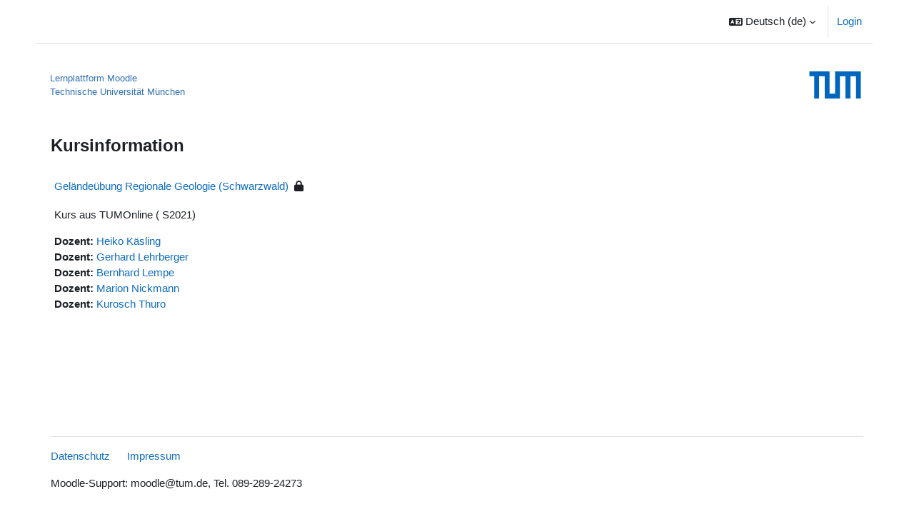

--- FILE ---
content_type: text/css; charset=utf-8
request_url: https://www.moodle.tum.de/course/format/onetopic/styles.php
body_size: 111
content:
#tabs-tree-start .verticaltabs .format_onetopic-tabs .nav-item a.nav-link, #tabs-tree-start .nav-tabs a.nav-link{border-color:#999999;} 

--- FILE ---
content_type: image/svg+xml
request_url: https://www.moodle.tum.de/img/tum.svg
body_size: 1037
content:
<?xml version="1.0" encoding="UTF-8" standalone="no"?>
<svg width="740px" height="390px" viewBox="0 0 740 390" version="1.1" xmlns="http://www.w3.org/2000/svg" xmlns:xlink="http://www.w3.org/1999/xlink" xmlns:sketch="http://www.bohemiancoding.com/sketch/ns">
    <!-- Generator: Sketch 3.4.3 (16618) - http://www.bohemiancoding.com/sketch -->
    <title>2015_Logo_TUM_RGB</title>
    <desc>Created with Sketch.</desc>
    <defs></defs>
    <g id="Page-1" stroke="none" stroke-width="1" fill="none" fill-rule="evenodd" sketch:type="MSPage">
        <g id="2015_Logo_TUM_RGB" sketch:type="MSArtboardGroup" fill="#0065BD">
            <path d="M405,9.13352234e-15 L370,2.70412665e-15 L370,320 L290,320 L290,1.5562918e-14 L255,9.13352234e-15 L0,1.35206332e-15 L0,70 L70,70 L70,390 L140,390 L140,70 L220,70 L220,390 L255,390 L405,390 L440,390 L440,70 L520,70 L520,390 L590,390 L590,70 L670,70 L670,390 L740,390 L740,35 L740,1.35206332e-15 L405,1.35206332e-15 Z" id="Rectangle-1" sketch:type="MSShapeGroup"></path>
        </g>
    </g>
</svg>